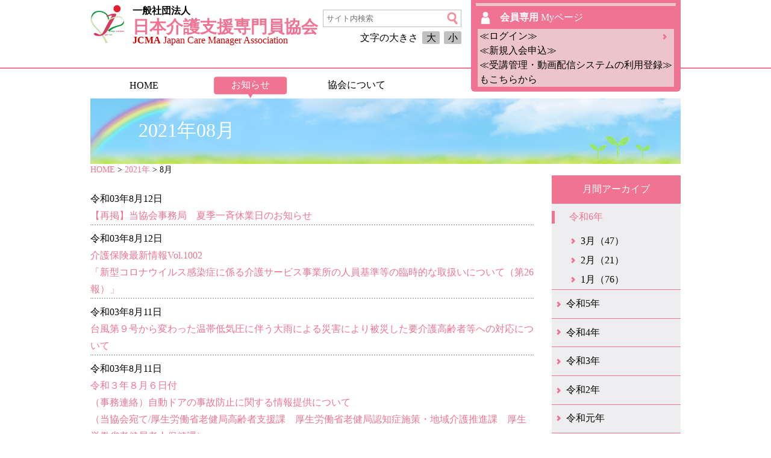

--- FILE ---
content_type: text/html; charset=UTF-8
request_url: https://www.jcma.or.jp/?m=202108&paged=3
body_size: 12455
content:
<!DOCTYPE html>
<!--[if IE 7]>
<html class="ie ie7" lang="ja">
<![endif]-->
<!--[if IE 8]>
<html class="ie ie8" lang="ja">
<![endif]-->
<!--[if !(IE 7) & !(IE 8)]><!-->
<html lang="ja">
<!--<![endif]-->
<head>
	<meta charset="UTF-8">
	<meta name="viewport" content="width=device-width">
	<meta http-equiv="X-UA-Compatible" content="IE=edge"/>
	<title>一般社団法人　日本介護支援専門員協会  &raquo; 2021 &raquo; 8月</title>
	<!--[if lt IE 9]>
	<script src="https://www.jcma.or.jp/wp-content/themes/jcma/js/html5.js"></script>
	<![endif]-->
	<link rel="stylesheet" type="text/css" media="screen" href="/wp-content/themes/jcma/style.css" />
	<link rel="stylesheet" type="text/css" media="screen" href="/wp-content/themes/jcma/phone.css" />
	<script src="/wp-includes/js/jquery/jquery.js"></script>
	<meta name='robots' content='max-image-preview:large' />
<script type="text/javascript">
/* <![CDATA[ */
window._wpemojiSettings = {"baseUrl":"https:\/\/s.w.org\/images\/core\/emoji\/14.0.0\/72x72\/","ext":".png","svgUrl":"https:\/\/s.w.org\/images\/core\/emoji\/14.0.0\/svg\/","svgExt":".svg","source":{"concatemoji":"https:\/\/www.jcma.or.jp\/wp-includes\/js\/wp-emoji-release.min.js?ver=6.4.2"}};
/*! This file is auto-generated */
!function(i,n){var o,s,e;function c(e){try{var t={supportTests:e,timestamp:(new Date).valueOf()};sessionStorage.setItem(o,JSON.stringify(t))}catch(e){}}function p(e,t,n){e.clearRect(0,0,e.canvas.width,e.canvas.height),e.fillText(t,0,0);var t=new Uint32Array(e.getImageData(0,0,e.canvas.width,e.canvas.height).data),r=(e.clearRect(0,0,e.canvas.width,e.canvas.height),e.fillText(n,0,0),new Uint32Array(e.getImageData(0,0,e.canvas.width,e.canvas.height).data));return t.every(function(e,t){return e===r[t]})}function u(e,t,n){switch(t){case"flag":return n(e,"\ud83c\udff3\ufe0f\u200d\u26a7\ufe0f","\ud83c\udff3\ufe0f\u200b\u26a7\ufe0f")?!1:!n(e,"\ud83c\uddfa\ud83c\uddf3","\ud83c\uddfa\u200b\ud83c\uddf3")&&!n(e,"\ud83c\udff4\udb40\udc67\udb40\udc62\udb40\udc65\udb40\udc6e\udb40\udc67\udb40\udc7f","\ud83c\udff4\u200b\udb40\udc67\u200b\udb40\udc62\u200b\udb40\udc65\u200b\udb40\udc6e\u200b\udb40\udc67\u200b\udb40\udc7f");case"emoji":return!n(e,"\ud83e\udef1\ud83c\udffb\u200d\ud83e\udef2\ud83c\udfff","\ud83e\udef1\ud83c\udffb\u200b\ud83e\udef2\ud83c\udfff")}return!1}function f(e,t,n){var r="undefined"!=typeof WorkerGlobalScope&&self instanceof WorkerGlobalScope?new OffscreenCanvas(300,150):i.createElement("canvas"),a=r.getContext("2d",{willReadFrequently:!0}),o=(a.textBaseline="top",a.font="600 32px Arial",{});return e.forEach(function(e){o[e]=t(a,e,n)}),o}function t(e){var t=i.createElement("script");t.src=e,t.defer=!0,i.head.appendChild(t)}"undefined"!=typeof Promise&&(o="wpEmojiSettingsSupports",s=["flag","emoji"],n.supports={everything:!0,everythingExceptFlag:!0},e=new Promise(function(e){i.addEventListener("DOMContentLoaded",e,{once:!0})}),new Promise(function(t){var n=function(){try{var e=JSON.parse(sessionStorage.getItem(o));if("object"==typeof e&&"number"==typeof e.timestamp&&(new Date).valueOf()<e.timestamp+604800&&"object"==typeof e.supportTests)return e.supportTests}catch(e){}return null}();if(!n){if("undefined"!=typeof Worker&&"undefined"!=typeof OffscreenCanvas&&"undefined"!=typeof URL&&URL.createObjectURL&&"undefined"!=typeof Blob)try{var e="postMessage("+f.toString()+"("+[JSON.stringify(s),u.toString(),p.toString()].join(",")+"));",r=new Blob([e],{type:"text/javascript"}),a=new Worker(URL.createObjectURL(r),{name:"wpTestEmojiSupports"});return void(a.onmessage=function(e){c(n=e.data),a.terminate(),t(n)})}catch(e){}c(n=f(s,u,p))}t(n)}).then(function(e){for(var t in e)n.supports[t]=e[t],n.supports.everything=n.supports.everything&&n.supports[t],"flag"!==t&&(n.supports.everythingExceptFlag=n.supports.everythingExceptFlag&&n.supports[t]);n.supports.everythingExceptFlag=n.supports.everythingExceptFlag&&!n.supports.flag,n.DOMReady=!1,n.readyCallback=function(){n.DOMReady=!0}}).then(function(){return e}).then(function(){var e;n.supports.everything||(n.readyCallback(),(e=n.source||{}).concatemoji?t(e.concatemoji):e.wpemoji&&e.twemoji&&(t(e.twemoji),t(e.wpemoji)))}))}((window,document),window._wpemojiSettings);
/* ]]> */
</script>
<style id='wp-emoji-styles-inline-css' type='text/css'>

	img.wp-smiley, img.emoji {
		display: inline !important;
		border: none !important;
		box-shadow: none !important;
		height: 1em !important;
		width: 1em !important;
		margin: 0 0.07em !important;
		vertical-align: -0.1em !important;
		background: none !important;
		padding: 0 !important;
	}
</style>
<link rel='stylesheet' id='wp-block-library-css' href='https://www.jcma.or.jp/wp-includes/css/dist/block-library/style.min.css?ver=6.4.2' type='text/css' media='all' />
<style id='classic-theme-styles-inline-css' type='text/css'>
/*! This file is auto-generated */
.wp-block-button__link{color:#fff;background-color:#32373c;border-radius:9999px;box-shadow:none;text-decoration:none;padding:calc(.667em + 2px) calc(1.333em + 2px);font-size:1.125em}.wp-block-file__button{background:#32373c;color:#fff;text-decoration:none}
</style>
<style id='global-styles-inline-css' type='text/css'>
body{--wp--preset--color--black: #000000;--wp--preset--color--cyan-bluish-gray: #abb8c3;--wp--preset--color--white: #ffffff;--wp--preset--color--pale-pink: #f78da7;--wp--preset--color--vivid-red: #cf2e2e;--wp--preset--color--luminous-vivid-orange: #ff6900;--wp--preset--color--luminous-vivid-amber: #fcb900;--wp--preset--color--light-green-cyan: #7bdcb5;--wp--preset--color--vivid-green-cyan: #00d084;--wp--preset--color--pale-cyan-blue: #8ed1fc;--wp--preset--color--vivid-cyan-blue: #0693e3;--wp--preset--color--vivid-purple: #9b51e0;--wp--preset--gradient--vivid-cyan-blue-to-vivid-purple: linear-gradient(135deg,rgba(6,147,227,1) 0%,rgb(155,81,224) 100%);--wp--preset--gradient--light-green-cyan-to-vivid-green-cyan: linear-gradient(135deg,rgb(122,220,180) 0%,rgb(0,208,130) 100%);--wp--preset--gradient--luminous-vivid-amber-to-luminous-vivid-orange: linear-gradient(135deg,rgba(252,185,0,1) 0%,rgba(255,105,0,1) 100%);--wp--preset--gradient--luminous-vivid-orange-to-vivid-red: linear-gradient(135deg,rgba(255,105,0,1) 0%,rgb(207,46,46) 100%);--wp--preset--gradient--very-light-gray-to-cyan-bluish-gray: linear-gradient(135deg,rgb(238,238,238) 0%,rgb(169,184,195) 100%);--wp--preset--gradient--cool-to-warm-spectrum: linear-gradient(135deg,rgb(74,234,220) 0%,rgb(151,120,209) 20%,rgb(207,42,186) 40%,rgb(238,44,130) 60%,rgb(251,105,98) 80%,rgb(254,248,76) 100%);--wp--preset--gradient--blush-light-purple: linear-gradient(135deg,rgb(255,206,236) 0%,rgb(152,150,240) 100%);--wp--preset--gradient--blush-bordeaux: linear-gradient(135deg,rgb(254,205,165) 0%,rgb(254,45,45) 50%,rgb(107,0,62) 100%);--wp--preset--gradient--luminous-dusk: linear-gradient(135deg,rgb(255,203,112) 0%,rgb(199,81,192) 50%,rgb(65,88,208) 100%);--wp--preset--gradient--pale-ocean: linear-gradient(135deg,rgb(255,245,203) 0%,rgb(182,227,212) 50%,rgb(51,167,181) 100%);--wp--preset--gradient--electric-grass: linear-gradient(135deg,rgb(202,248,128) 0%,rgb(113,206,126) 100%);--wp--preset--gradient--midnight: linear-gradient(135deg,rgb(2,3,129) 0%,rgb(40,116,252) 100%);--wp--preset--font-size--small: 13px;--wp--preset--font-size--medium: 20px;--wp--preset--font-size--large: 36px;--wp--preset--font-size--x-large: 42px;--wp--preset--spacing--20: 0.44rem;--wp--preset--spacing--30: 0.67rem;--wp--preset--spacing--40: 1rem;--wp--preset--spacing--50: 1.5rem;--wp--preset--spacing--60: 2.25rem;--wp--preset--spacing--70: 3.38rem;--wp--preset--spacing--80: 5.06rem;--wp--preset--shadow--natural: 6px 6px 9px rgba(0, 0, 0, 0.2);--wp--preset--shadow--deep: 12px 12px 50px rgba(0, 0, 0, 0.4);--wp--preset--shadow--sharp: 6px 6px 0px rgba(0, 0, 0, 0.2);--wp--preset--shadow--outlined: 6px 6px 0px -3px rgba(255, 255, 255, 1), 6px 6px rgba(0, 0, 0, 1);--wp--preset--shadow--crisp: 6px 6px 0px rgba(0, 0, 0, 1);}:where(.is-layout-flex){gap: 0.5em;}:where(.is-layout-grid){gap: 0.5em;}body .is-layout-flow > .alignleft{float: left;margin-inline-start: 0;margin-inline-end: 2em;}body .is-layout-flow > .alignright{float: right;margin-inline-start: 2em;margin-inline-end: 0;}body .is-layout-flow > .aligncenter{margin-left: auto !important;margin-right: auto !important;}body .is-layout-constrained > .alignleft{float: left;margin-inline-start: 0;margin-inline-end: 2em;}body .is-layout-constrained > .alignright{float: right;margin-inline-start: 2em;margin-inline-end: 0;}body .is-layout-constrained > .aligncenter{margin-left: auto !important;margin-right: auto !important;}body .is-layout-constrained > :where(:not(.alignleft):not(.alignright):not(.alignfull)){max-width: var(--wp--style--global--content-size);margin-left: auto !important;margin-right: auto !important;}body .is-layout-constrained > .alignwide{max-width: var(--wp--style--global--wide-size);}body .is-layout-flex{display: flex;}body .is-layout-flex{flex-wrap: wrap;align-items: center;}body .is-layout-flex > *{margin: 0;}body .is-layout-grid{display: grid;}body .is-layout-grid > *{margin: 0;}:where(.wp-block-columns.is-layout-flex){gap: 2em;}:where(.wp-block-columns.is-layout-grid){gap: 2em;}:where(.wp-block-post-template.is-layout-flex){gap: 1.25em;}:where(.wp-block-post-template.is-layout-grid){gap: 1.25em;}.has-black-color{color: var(--wp--preset--color--black) !important;}.has-cyan-bluish-gray-color{color: var(--wp--preset--color--cyan-bluish-gray) !important;}.has-white-color{color: var(--wp--preset--color--white) !important;}.has-pale-pink-color{color: var(--wp--preset--color--pale-pink) !important;}.has-vivid-red-color{color: var(--wp--preset--color--vivid-red) !important;}.has-luminous-vivid-orange-color{color: var(--wp--preset--color--luminous-vivid-orange) !important;}.has-luminous-vivid-amber-color{color: var(--wp--preset--color--luminous-vivid-amber) !important;}.has-light-green-cyan-color{color: var(--wp--preset--color--light-green-cyan) !important;}.has-vivid-green-cyan-color{color: var(--wp--preset--color--vivid-green-cyan) !important;}.has-pale-cyan-blue-color{color: var(--wp--preset--color--pale-cyan-blue) !important;}.has-vivid-cyan-blue-color{color: var(--wp--preset--color--vivid-cyan-blue) !important;}.has-vivid-purple-color{color: var(--wp--preset--color--vivid-purple) !important;}.has-black-background-color{background-color: var(--wp--preset--color--black) !important;}.has-cyan-bluish-gray-background-color{background-color: var(--wp--preset--color--cyan-bluish-gray) !important;}.has-white-background-color{background-color: var(--wp--preset--color--white) !important;}.has-pale-pink-background-color{background-color: var(--wp--preset--color--pale-pink) !important;}.has-vivid-red-background-color{background-color: var(--wp--preset--color--vivid-red) !important;}.has-luminous-vivid-orange-background-color{background-color: var(--wp--preset--color--luminous-vivid-orange) !important;}.has-luminous-vivid-amber-background-color{background-color: var(--wp--preset--color--luminous-vivid-amber) !important;}.has-light-green-cyan-background-color{background-color: var(--wp--preset--color--light-green-cyan) !important;}.has-vivid-green-cyan-background-color{background-color: var(--wp--preset--color--vivid-green-cyan) !important;}.has-pale-cyan-blue-background-color{background-color: var(--wp--preset--color--pale-cyan-blue) !important;}.has-vivid-cyan-blue-background-color{background-color: var(--wp--preset--color--vivid-cyan-blue) !important;}.has-vivid-purple-background-color{background-color: var(--wp--preset--color--vivid-purple) !important;}.has-black-border-color{border-color: var(--wp--preset--color--black) !important;}.has-cyan-bluish-gray-border-color{border-color: var(--wp--preset--color--cyan-bluish-gray) !important;}.has-white-border-color{border-color: var(--wp--preset--color--white) !important;}.has-pale-pink-border-color{border-color: var(--wp--preset--color--pale-pink) !important;}.has-vivid-red-border-color{border-color: var(--wp--preset--color--vivid-red) !important;}.has-luminous-vivid-orange-border-color{border-color: var(--wp--preset--color--luminous-vivid-orange) !important;}.has-luminous-vivid-amber-border-color{border-color: var(--wp--preset--color--luminous-vivid-amber) !important;}.has-light-green-cyan-border-color{border-color: var(--wp--preset--color--light-green-cyan) !important;}.has-vivid-green-cyan-border-color{border-color: var(--wp--preset--color--vivid-green-cyan) !important;}.has-pale-cyan-blue-border-color{border-color: var(--wp--preset--color--pale-cyan-blue) !important;}.has-vivid-cyan-blue-border-color{border-color: var(--wp--preset--color--vivid-cyan-blue) !important;}.has-vivid-purple-border-color{border-color: var(--wp--preset--color--vivid-purple) !important;}.has-vivid-cyan-blue-to-vivid-purple-gradient-background{background: var(--wp--preset--gradient--vivid-cyan-blue-to-vivid-purple) !important;}.has-light-green-cyan-to-vivid-green-cyan-gradient-background{background: var(--wp--preset--gradient--light-green-cyan-to-vivid-green-cyan) !important;}.has-luminous-vivid-amber-to-luminous-vivid-orange-gradient-background{background: var(--wp--preset--gradient--luminous-vivid-amber-to-luminous-vivid-orange) !important;}.has-luminous-vivid-orange-to-vivid-red-gradient-background{background: var(--wp--preset--gradient--luminous-vivid-orange-to-vivid-red) !important;}.has-very-light-gray-to-cyan-bluish-gray-gradient-background{background: var(--wp--preset--gradient--very-light-gray-to-cyan-bluish-gray) !important;}.has-cool-to-warm-spectrum-gradient-background{background: var(--wp--preset--gradient--cool-to-warm-spectrum) !important;}.has-blush-light-purple-gradient-background{background: var(--wp--preset--gradient--blush-light-purple) !important;}.has-blush-bordeaux-gradient-background{background: var(--wp--preset--gradient--blush-bordeaux) !important;}.has-luminous-dusk-gradient-background{background: var(--wp--preset--gradient--luminous-dusk) !important;}.has-pale-ocean-gradient-background{background: var(--wp--preset--gradient--pale-ocean) !important;}.has-electric-grass-gradient-background{background: var(--wp--preset--gradient--electric-grass) !important;}.has-midnight-gradient-background{background: var(--wp--preset--gradient--midnight) !important;}.has-small-font-size{font-size: var(--wp--preset--font-size--small) !important;}.has-medium-font-size{font-size: var(--wp--preset--font-size--medium) !important;}.has-large-font-size{font-size: var(--wp--preset--font-size--large) !important;}.has-x-large-font-size{font-size: var(--wp--preset--font-size--x-large) !important;}
.wp-block-navigation a:where(:not(.wp-element-button)){color: inherit;}
:where(.wp-block-post-template.is-layout-flex){gap: 1.25em;}:where(.wp-block-post-template.is-layout-grid){gap: 1.25em;}
:where(.wp-block-columns.is-layout-flex){gap: 2em;}:where(.wp-block-columns.is-layout-grid){gap: 2em;}
.wp-block-pullquote{font-size: 1.5em;line-height: 1.6;}
</style>
<link rel='stylesheet' id='contact-form-7-css' href='https://www.jcma.or.jp/wp-content/plugins/contact-form-7/includes/css/styles.css?ver=5.8.6' type='text/css' media='all' />
<link rel='stylesheet' id='contact-form-7-confirm-css' href='https://www.jcma.or.jp/wp-content/plugins/contact-form-7-add-confirm/includes/css/styles.css?ver=5.1' type='text/css' media='all' />
<link rel='stylesheet' id='wp-pagenavi-css' href='https://www.jcma.or.jp/wp-content/plugins/wp-pagenavi/pagenavi-css.css?ver=2.70' type='text/css' media='all' />
<link rel='stylesheet' id='usces_default_css-css' href='https://www.jcma.or.jp/wp-content/plugins/usc-e-shop-for-jcma/css/usces_default.css?ver=1.9.13.1809031' type='text/css' media='all' />
<link rel='stylesheet' id='usces_cart_css-css' href='https://www.jcma.or.jp/wp-content/plugins/usc-e-shop-for-jcma/css/usces_cart.css?ver=1.9.13.1809031' type='text/css' media='all' />
<link rel='stylesheet' id='wp-members-css' href='https://www.jcma.or.jp/wp-content/plugins/wpmem-for-jcma/css/generic-no-float.css?ver=3.1.9.3' type='text/css' media='all' />
<script type="text/javascript" src="https://www.jcma.or.jp/wp-includes/js/jquery/jquery.min.js?ver=3.7.1" id="jquery-core-js"></script>
<script type="text/javascript" src="https://www.jcma.or.jp/wp-includes/js/jquery/jquery-migrate.min.js?ver=3.4.1" id="jquery-migrate-js"></script>
<link rel="https://api.w.org/" href="https://www.jcma.or.jp/index.php?rest_route=/" /><link rel="EditURI" type="application/rsd+xml" title="RSD" href="https://www.jcma.or.jp/xmlrpc.php?rsd" />
<meta name="generator" content="WordPress 6.4.2" />
    <!-- Global site tag (gtag.js) - Google Analytics -->
    <!--<script async src="https://www.googletagmanager.com/gtag/js?id=G-JETK18Y90K"></script>
    <script>
      window.dataLayer = window.dataLayer || [];
      function gtag(){dataLayer.push(arguments);}
      gtag('js', new Date());
      gtag('config', 'G-JETK18Y90K');
    </script>-->
</head>
<body class="archive date paged paged-3 date-paged-3 font_small">
<header>

<div class="header_box">
	<a class="header_title" href="https://www.jcma.or.jp/">
		<div class="title1">一般社団法人</div>
		<div class="title2">日本介護支援専門員協会</div>
		<div class="title3"><b>JCMA</b> Japan Care Manager Association</div>
	</a>

	<form method="get" class="searchform" action="https://www.jcma.or.jp/">
		<div class="search_box">
			<input type="search" placeholder="サイト内検索" name="s" class="searchfield" value="" />
			<input type="image" src="/wp-content/themes/jcma/image/top/header/icon_megane_p.png" alt="検索" title="検索" class="searchsubmit">
			<div class="sp_header">検索</div>
		</div>
		<div id="fontSize">
			<span>文字の大きさ</span>
			<a class="large">大</a>
			<a class="small">小</a>
		</div>
	</form>
	<script type="text/javascript">
	jQuery(function(){
		jQuery("#fontSize a").click(function(){
			jQuery("#fontSize a").removeClass("current");
			var fontCss = jQuery(this).attr("class");
			jQuery(this).addClass("current");
			if(fontCss == "large"){
				jQuery("body").css("fontSize","120%"); 
			} else {
				jQuery("body").css("fontSize","100%");
			}
	 	});
	});
	</script>

	<div class="my_web long_in">
		<a class="myweb" href="https://www.jcma.or.jp/?page_id=1269" title="Myページ">
			<hr>
			<div class="my_web_enter">
				<b>会員専用</b>
				Myページ
			</div>
		</a>


		<div class="my_web_login">
			<a href="https://www.jcma.or.jp/?page_id=27">
				<span class="wide">
					≪ログイン≫</br>
					≪新規入会申込≫<br>
					≪受講管理・動画配信システムの利用登録≫<br>
					もこちらから
				</span><span class="narrow">ログイン/新規登録</span>
			</a>
		</div>
	</div><!-- .my_web -->
</div><!-- .header_box -->


<form method="get" class="searchform s_menu" action="https://www.jcma.or.jp/">
	<div class="search_box">
		<input type="search" placeholder="サイト内検索" name="s" class="searchfield" value="" />
		<input type="image" src="/wp-content/themes/jcma/image/top/header/icon_megane_p.png" alt="検索" title="検索" class="searchsubmit">
		<a class="s_search">検索</div>
	</div>
</form>

<div class="my_web s_menu">
	<a class="myweb" href="https://www.jcma.or.jp/?page_id=1269" title="Myページ"><div class="my_web_enter">Myページ</div></a>
	<div class="my_web_login">
		<a href="https://www.jcma.or.jp/?page_id=27">ログイン/新規登録</a>
	</div>
</div><!-- .my_web -->
<div class="sp_menu_button">
	<input id="nav-input" type="checkbox" class="nav-unshown">
	<label id="nav-open" for="nav-input"></label>
	<div class="sp_header" style="line-height: 3.3vw;">メニュー</div>
	<div class="header_menu" id="nav-content">
		<div class="header_menu_box menu__single" id="contentNavi">
			<a href="https://www.jcma.or.jp/" class="menu_banner">HOME</a>
			<a href="https://www.jcma.or.jp/?cat=6" class="menu_banner sel">お知らせ</a>
			<ul class="menu_second">
				<li><a href="https://www.jcma.or.jp/?cat=10">一般向け情報</a></li>
			</ul>
            <a href="https://www.jcma.or.jp/?cat=14" class="menu_banner">協会について</a>
			<a href="https://www.jcma.or.jp/" class="menu_banner" style="opacity: 0;">国民の皆様へ</a>
			<span></span>
		</div>
	</div>
</div>

</header>


<div class="page_title"><span>2021年08月</span></div>
<a class="cart_button" href="https://www.jcma.or.jp/?page_id=177" style="display:none">かごの中を見る</a>
<div class="breadcrumb"><!-- Breadcrumb NavXT 7.2.0 -->
<span property="itemListElement" typeof="ListItem"><a property="item" typeof="WebPage" title="Go to 一般社団法人　日本介護支援専門員協会." href="https://www.jcma.or.jp" class="home"><span property="name">HOME</span></a><meta property="position" content="1"></span> &gt; <span property="itemListElement" typeof="ListItem"><a property="item" typeof="WebPage" title="Go to the 2021年 archives." href="https://www.jcma.or.jp/?m=2021" class="archive date-year"><span property="name">2021年</span></a><meta property="position" content="2"></span> &gt; 8月</div>


<div class="main">
<div class="left_contents">
	<div class="cat_box">


		<div class="myweb_list">
			<div class="list_date">令和03年8月12日</div>
			<div class="list_name"><a class="post_list" href="https://www.jcma.or.jp/?p=481428" title="【再掲】当協会事務局　夏季一斉休業日のお知らせ">【再掲】当協会事務局　夏季一斉休業日のお知らせ</a></div>
		</div>


		<div class="myweb_list">
			<div class="list_date">令和03年8月12日</div>
			<div class="list_name"><a class="post_list" href="https://www.jcma.or.jp/?p=481418" title="介護保険最新情報Vol.1002「新型コロナウイルス感染症に係る介護サービス事業所の人員基準等の臨時的な取扱いについて（第26 報）」">介護保険最新情報Vol.1002</br>「新型コロナウイルス感染症に係る介護サービス事業所の人員基準等の臨時的な取扱いについて（第26 報）」</a></div>
		</div>


		<div class="myweb_list">
			<div class="list_date">令和03年8月11日</div>
			<div class="list_name"><a class="post_list" href="https://www.jcma.or.jp/?p=481346" title="台風第９号から変わった温帯低気圧に伴う大雨による災害により被災した要介護高齢者等への対応について">台風第９号から変わった温帯低気圧に伴う大雨による災害により被災した要介護高齢者等への対応について</a></div>
		</div>


		<div class="myweb_list">
			<div class="list_date">令和03年8月11日</div>
			<div class="list_name"><a class="post_list" href="https://www.jcma.or.jp/?p=481423" title="令和３年８月６日付（事務連絡）自動ドアの事故防止に関する情報提供について（当協会宛て/厚生労働省老健局高齢者支援課　厚生労働省老健局認知症施策・地域介護推進課　厚生労働省老健局老人保健課）">令和３年８月６日付</br>（事務連絡）自動ドアの事故防止に関する情報提供について</br>（当協会宛て/厚生労働省老健局高齢者支援課　厚生労働省老健局認知症施策・地域介護推進課　厚生労働省老健局老人保健課）</a></div>
		</div>


		<div class="myweb_list">
			<div class="list_date">令和03年8月4日</div>
			<div class="list_name"><a class="post_list" href="https://www.jcma.or.jp/?p=480931" title="当協会「メールマガジンNo.837」で１．「第15回日本介護支援専門員協会全国大会in山口」開催方法の変更のお知らせを配信しました。">当協会「メールマガジンNo.837」で<br>１．「第15回日本介護支援専門員協会全国大会in山口」開催方法の変更のお知らせ<br>を配信しました。</a></div>
		</div>


		<div class="myweb_list">
			<div class="list_date">令和03年8月4日</div>
			<div class="list_name"><a class="post_list" href="https://www.jcma.or.jp/?p=480906" title="「第15回日本介護支援専門員協会全国大会in山口」開催方法の変更のお知らせ">「第15回日本介護支援専門員協会全国大会in山口」開催方法の変更のお知らせ</a></div>
		</div>


		<div class="myweb_list">
			<div class="list_date">令和03年8月2日</div>
			<div class="list_name"><a class="post_list" href="https://www.jcma.or.jp/?p=480814" title="介護保険最新情報Vol.1001介護分野に係る事業分野別指針の一部を改正する件について（通知）">介護保険最新情報Vol.1001</br>介護分野に係る事業分野別指針の一部を改正する件について（通知）</a></div>
		</div>

<div class='wp-pagenavi' role='navigation'>
<span class='pages'>3 / 3</span><a class="previouspostslink" rel="prev" aria-label="前のページ" href="https://www.jcma.or.jp/?m=202108&#038;paged=2">&laquo;</a><a class="page smaller" title="ページ 1" href="https://www.jcma.or.jp/?m=202108">1</a><a class="page smaller" title="ページ 2" href="https://www.jcma.or.jp/?m=202108&#038;paged=2">2</a><span aria-current='page' class='current'>3</span>
</div>
	</div><!-- .myweb_box -->

</div><!-- .left_contents -->
<div class="right_contents">


<div class="side_archive">
	<div class="side_archive_title">月間アーカイブ</div>

<style type="text/css">#side_archive202403:checked ~ #side_archive_li202403 li,#side_archive202402:checked ~ #side_archive_li202402 li,#side_archive202401:checked ~ #side_archive_li202401 li,#side_archive202312:checked ~ #side_archive_li202312 li,#side_archive202311:checked ~ #side_archive_li202311 li,#side_archive202310:checked ~ #side_archive_li202310 li,#side_archive202309:checked ~ #side_archive_li202309 li,#side_archive202308:checked ~ #side_archive_li202308 li,#side_archive202307:checked ~ #side_archive_li202307 li,#side_archive202306:checked ~ #side_archive_li202306 li,#side_archive202305:checked ~ #side_archive_li202305 li,#side_archive202304:checked ~ #side_archive_li202304 li,#side_archive202303:checked ~ #side_archive_li202303 li,#side_archive202302:checked ~ #side_archive_li202302 li,#side_archive202301:checked ~ #side_archive_li202301 li,#side_archive202212:checked ~ #side_archive_li202212 li,#side_archive202211:checked ~ #side_archive_li202211 li,#side_archive202210:checked ~ #side_archive_li202210 li,#side_archive202209:checked ~ #side_archive_li202209 li,#side_archive202208:checked ~ #side_archive_li202208 li,#side_archive202207:checked ~ #side_archive_li202207 li,#side_archive202206:checked ~ #side_archive_li202206 li,#side_archive202205:checked ~ #side_archive_li202205 li,#side_archive202204:checked ~ #side_archive_li202204 li,#side_archive202203:checked ~ #side_archive_li202203 li,#side_archive202202:checked ~ #side_archive_li202202 li,#side_archive202201:checked ~ #side_archive_li202201 li,#side_archive202112:checked ~ #side_archive_li202112 li,#side_archive202111:checked ~ #side_archive_li202111 li,#side_archive202110:checked ~ #side_archive_li202110 li,#side_archive202109:checked ~ #side_archive_li202109 li,#side_archive202108:checked ~ #side_archive_li202108 li,#side_archive202107:checked ~ #side_archive_li202107 li,#side_archive202106:checked ~ #side_archive_li202106 li,#side_archive202105:checked ~ #side_archive_li202105 li,#side_archive202104:checked ~ #side_archive_li202104 li,#side_archive202103:checked ~ #side_archive_li202103 li,#side_archive202102:checked ~ #side_archive_li202102 li,#side_archive202101:checked ~ #side_archive_li202101 li,#side_archive202012:checked ~ #side_archive_li202012 li,#side_archive202011:checked ~ #side_archive_li202011 li,#side_archive202010:checked ~ #side_archive_li202010 li,#side_archive202009:checked ~ #side_archive_li202009 li,#side_archive202008:checked ~ #side_archive_li202008 li,#side_archive202007:checked ~ #side_archive_li202007 li,#side_archive202006:checked ~ #side_archive_li202006 li,#side_archive202005:checked ~ #side_archive_li202005 li,#side_archive202004:checked ~ #side_archive_li202004 li,#side_archive202003:checked ~ #side_archive_li202003 li,#side_archive202002:checked ~ #side_archive_li202002 li,#side_archive202001:checked ~ #side_archive_li202001 li,#side_archive201912:checked ~ #side_archive_li201912 li,#side_archive201911:checked ~ #side_archive_li201911 li,#side_archive201910:checked ~ #side_archive_li201910 li,#side_archive201909:checked ~ #side_archive_li201909 li,#side_archive201908:checked ~ #side_archive_li201908 li,#side_archive201907:checked ~ #side_archive_li201907 li,#side_archive201906:checked ~ #side_archive_li201906 li,#side_archive201905:checked ~ #side_archive_li201905 li,#side_archive201904:checked ~ #side_archive_li201904 li,#side_archive201903:checked ~ #side_archive_li201903 li,#side_archive201902:checked ~ #side_archive_li201902 li,#side_archive201901:checked ~ #side_archive_li201901 li,#side_archive201812:checked ~ #side_archive_li201812 li,#side_archive201811:checked ~ #side_archive_li201811 li,#side_archive201810:checked ~ #side_archive_li201810 li,#side_archive201809:checked ~ #side_archive_li201809 li,#side_archive201808:checked ~ #side_archive_li201808 li,#side_archive201807:checked ~ #side_archive_li201807 li,#side_archive201806:checked ~ #side_archive_li201806 li,#side_archive201805:checked ~ #side_archive_li201805 li,#side_archive201804:checked ~ #side_archive_li201804 li,#side_archive201803:checked ~ #side_archive_li201803 li,#side_archive201802:checked ~ #side_archive_li201802 li,#side_archive201801:checked ~ #side_archive_li201801 li,#side_archive201712:checked ~ #side_archive_li201712 li,#side_archive201711:checked ~ #side_archive_li201711 li,#side_archive201710:checked ~ #side_archive_li201710 li,#side_archive201709:checked ~ #side_archive_li201709 li,#side_archive201708:checked ~ #side_archive_li201708 li,#side_archive201707:checked ~ #side_archive_li201707 li,#side_archive201706:checked ~ #side_archive_li201706 li,#side_archive201705:checked ~ #side_archive_li201705 li,#side_archive201704:checked ~ #side_archive_li201704 li,#side_archive201703:checked ~ #side_archive_li201703 li,#side_archive201702:checked ~ #side_archive_li201702 li,#side_archive201701:checked ~ #side_archive_li201701 li,#side_archive201612:checked ~ #side_archive_li201612 li,#side_archive201611:checked ~ #side_archive_li201611 li,#side_archive201610:checked ~ #side_archive_li201610 li,#side_archive201609:checked ~ #side_archive_li201609 li,#side_archive201608:checked ~ #side_archive_li201608 li,#side_archive201607:checked ~ #side_archive_li201607 li,#side_archive201606:checked ~ #side_archive_li201606 li,#side_archive201605:checked ~ #side_archive_li201605 li,#side_archive201604:checked ~ #side_archive_li201604 li,#side_archive201603:checked ~ #side_archive_li201603 li,#side_archive201602:checked ~ #side_archive_li201602 li,#side_archive201601:checked ~ #side_archive_li201601 li,#side_archive201512:checked ~ #side_archive_li201512 li,#side_archive201511:checked ~ #side_archive_li201511 li,#side_archive201510:checked ~ #side_archive_li201510 li,#side_archive201509:checked ~ #side_archive_li201509 li,#side_archive201508:checked ~ #side_archive_li201508 li,#side_archive201507:checked ~ #side_archive_li201507 li,#side_archive201506:checked ~ #side_archive_li201506 li,#side_archive201505:checked ~ #side_archive_li201505 li,#side_archive201504:checked ~ #side_archive_li201504 li,#side_archive201503:checked ~ #side_archive_li201503 li,#side_archive201502:checked ~ #side_archive_li201502 li,#side_archive201501:checked ~ #side_archive_li201501 li,#side_archive201412:checked ~ #side_archive_li201412 li,#side_archive201411:checked ~ #side_archive_li201411 li,#side_archive201410:checked ~ #side_archive_li201410 li,#side_archive201409:checked ~ #side_archive_li201409 li,#side_archive201408:checked ~ #side_archive_li201408 li,#side_archive201407:checked ~ #side_archive_li201407 li,#side_archive201406:checked ~ #side_archive_li201406 li,#side_archive201405:checked ~ #side_archive_li201405 li,#side_archive201404:checked ~ #side_archive_li201404 li,#side_archive201403:checked ~ #side_archive_li201403 li,#side_archive201402:checked ~ #side_archive_li201402 li,#side_archive201401:checked ~ #side_archive_li201401 li,#side_archive201312:checked ~ #side_archive_li201312 li,#side_archive201311:checked ~ #side_archive_li201311 li,#side_archive201310:checked ~ #side_archive_li201310 li,#side_archive201309:checked ~ #side_archive_li201309 li,#side_archive201308:checked ~ #side_archive_li201308 li,#side_archive201307:checked ~ #side_archive_li201307 li,#side_archive201306:checked ~ #side_archive_li201306 li,#side_archive201305:checked ~ #side_archive_li201305 li,#side_archive201304:checked ~ #side_archive_li201304 li,#side_archive201303:checked ~ #side_archive_li201303 li,#side_archive201302:checked ~ #side_archive_li201302 li,#side_archive201301:checked ~ #side_archive_li201301 li,#side_archive201212:checked ~ #side_archive_li201212 li,#side_archive201211:checked ~ #side_archive_li201211 li,#side_archive201210:checked ~ #side_archive_li201210 li,#side_archive201209:checked ~ #side_archive_li201209 li,#side_archive201208:checked ~ #side_archive_li201208 li,#side_archive201207:checked ~ #side_archive_li201207 li,#side_archive201206:checked ~ #side_archive_li201206 li,#side_archive201205:checked ~ #side_archive_li201205 li,#side_archive201204:checked ~ #side_archive_li201204 li,#side_archive201203:checked ~ #side_archive_li201203 li,#side_archive201202:checked ~ #side_archive_li201202 li,#side_archive201201:checked ~ #side_archive_li201201 li,#side_archive201112:checked ~ #side_archive_li201112 li,#side_archive201111:checked ~ #side_archive_li201111 li,#side_archive201110:checked ~ #side_archive_li201110 li,#side_archive201109:checked ~ #side_archive_li201109 li,#side_archive201108:checked ~ #side_archive_li201108 li,#side_archive201107:checked ~ #side_archive_li201107 li,#side_archive201106:checked ~ #side_archive_li201106 li,#side_archive201105:checked ~ #side_archive_li201105 li,#side_archive201104:checked ~ #side_archive_li201104 li,#side_archive201103:checked ~ #side_archive_li201103 li,#side_archive201102:checked ~ #side_archive_li201102 li,#side_archive201101:checked ~ #side_archive_li201101 li,#side_archive201012:checked ~ #side_archive_li201012 li,#side_archive201011:checked ~ #side_archive_li201011 li,#side_archive201010:checked ~ #side_archive_li201010 li,#side_archive201009:checked ~ #side_archive_li201009 li,#side_archive201008:checked ~ #side_archive_li201008 li,#side_archive201007:checked ~ #side_archive_li201007 li,#side_archive201006:checked ~ #side_archive_li201006 li,#side_archive201005:checked ~ #side_archive_li201005 li,#side_archive201004:checked ~ #side_archive_li201004 li,#side_archive201003:checked ~ #side_archive_li201003 li,#side_archive201002:checked ~ #side_archive_li201002 li,#side_archive201001:checked ~ #side_archive_li201001 li,#side_archive200912:checked ~ #side_archive_li200912 li,#side_archive200911:checked ~ #side_archive_li200911 li,#side_archive200910:checked ~ #side_archive_li200910 li,#side_archive200909:checked ~ #side_archive_li200909 li,#side_archive200908:checked ~ #side_archive_li200908 li,#side_archive200907:checked ~ #side_archive_li200907 li,#side_archive200906:checked ~ #side_archive_li200906 li,#side_archive200905:checked ~ #side_archive_li200905 li,#side_archive200904:checked ~ #side_archive_li200904 li,#side_archive200903:checked ~ #side_archive_li200903 li,#side_archive200902:checked ~ #side_archive_li200902 li,#side_archive200901:checked ~ #side_archive_li200901 li,#side_archive200812:checked ~ #side_archive_li200812 li,#side_archive200811:checked ~ #side_archive_li200811 li,#side_archive200810:checked ~ #side_archive_li200810 li,#side_archive200809:checked ~ #side_archive_li200809 li,#side_archive200808:checked ~ #side_archive_li200808 li,#side_archive200807:checked ~ #side_archive_li200807 li,#side_archive200806:checked ~ #side_archive_li200806 li,#side_archive200805:checked ~ #side_archive_li200805 li,#side_archive200804:checked ~ #side_archive_li200804 li,#side_archive200803:checked ~ #side_archive_li200803 li,#side_archive200802:checked ~ #side_archive_li200802 li,#side_archive200801:checked ~ #side_archive_li200801 li,#side_archive200712:checked ~ #side_archive_li200712 li,#side_archive200711:checked ~ #side_archive_li200711 li,#side_archive200710:checked ~ #side_archive_li200710 li,#side_archive200709:checked ~ #side_archive_li200709 li,#side_archive200708:checked ~ #side_archive_li200708 li,#side_archive200707:checked ~ #side_archive_li200707 li,#side_archive200706:checked ~ #side_archive_li200706 li,#side_archive200705:checked ~ #side_archive_li200705 li,#side_archive200704:checked ~ #side_archive_li200704 li,#side_archive200703:checked ~ #side_archive_li200703 li,#side_archive200702:checked ~ #side_archive_li200702 li,#side_archive200701:checked ~ #side_archive_li200701 li,#side_archive200612:checked ~ #side_archive_li200612 li,#side_archive200611:checked ~ #side_archive_li200611 li,#side_archive200610:checked ~ #side_archive_li200610 li,#side_archive200609:checked ~ #side_archive_li200609 li,#side_archive200608:checked ~ #side_archive_li200608 li,#side_archive200607:checked ~ #side_archive_li200607 li,#side_archive200606:checked ~ #side_archive_li200606 li,#side_archive200605:checked ~ #side_archive_li200605 li,#side_archive200604:checked ~ #side_archive_li200604 li,#side_archive200603:checked ~ #side_archive_li200603 li,#side_archive200602:checked ~ #side_archive_li200602 li,#side_archive200601:checked ~ #side_archive_li200601 li,#side_archive200512:checked ~ #side_archive_li200512 li,#side_archive200511:checked ~ #side_archive_li200511 li,#side_archive200510:checked ~ #side_archive_li200510 li,#side_archive200509:checked ~ #side_archive_li200509 li,#side_archive200508:checked ~ #side_archive_li200508 li,#side_archive200507:checked ~ #side_archive_li200507 li,#side_archive200506:checked ~ #side_archive_li200506 li,#side_archive200504:checked ~ #side_archive_li200504 li,#side_archive200503:checked ~ #side_archive_li200503 li,#side_archive200502:checked ~ #side_archive_li200502 li,#side_archive200501:checked ~ #side_archive_li200501 li {max-height: 46px; opacity: 1;}</style><input type="radio" id="side_archive202403" checked="checked" name="side_archive_radio"/><label for="side_archive202403">令和6年</label><ul id="side_archive_li202403"><li><a href="https://www.jcma.or.jp/?m=202403">3月（47）</a></li><li><a href="https://www.jcma.or.jp/?m=202402">2月（21）</a></li><li><a href="https://www.jcma.or.jp/?m=202401">1月（76）</a></li>	</ul><input type="radio" id="side_archive202312" name="side_archive_radio"/><label for="side_archive202312">令和5年</label><ul id="side_archive_li202312"><li><a href="https://www.jcma.or.jp/?m=202312">12月（38）</a></li><li><a href="https://www.jcma.or.jp/?m=202311">11月（31）</a></li><li><a href="https://www.jcma.or.jp/?m=202310">10月（29）</a></li><li><a href="https://www.jcma.or.jp/?m=202309">9月（29）</a></li><li><a href="https://www.jcma.or.jp/?m=202308">8月（28）</a></li><li><a href="https://www.jcma.or.jp/?m=202307">7月（34）</a></li><li><a href="https://www.jcma.or.jp/?m=202306">6月（21）</a></li><li><a href="https://www.jcma.or.jp/?m=202305">5月（37）</a></li><li><a href="https://www.jcma.or.jp/?m=202304">4月（30）</a></li><li><a href="https://www.jcma.or.jp/?m=202303">3月（42）</a></li><li><a href="https://www.jcma.or.jp/?m=202302">2月（20）</a></li><li><a href="https://www.jcma.or.jp/?m=202301">1月（25）</a></li>	</ul><input type="radio" id="side_archive202212" name="side_archive_radio"/><label for="side_archive202212">令和4年</label><ul id="side_archive_li202212"><li><a href="https://www.jcma.or.jp/?m=202212">12月（43）</a></li><li><a href="https://www.jcma.or.jp/?m=202211">11月（21）</a></li><li><a href="https://www.jcma.or.jp/?m=202210">10月（35）</a></li><li><a href="https://www.jcma.or.jp/?m=202209">9月（34）</a></li><li><a href="https://www.jcma.or.jp/?m=202208">8月（36）</a></li><li><a href="https://www.jcma.or.jp/?m=202207">7月（25）</a></li><li><a href="https://www.jcma.or.jp/?m=202206">6月（32）</a></li><li><a href="https://www.jcma.or.jp/?m=202205">5月（17）</a></li><li><a href="https://www.jcma.or.jp/?m=202204">4月（48）</a></li><li><a href="https://www.jcma.or.jp/?m=202203">3月（42）</a></li><li><a href="https://www.jcma.or.jp/?m=202202">2月（23）</a></li><li><a href="https://www.jcma.or.jp/?m=202201">1月（31）</a></li>	</ul><input type="radio" id="side_archive202112" name="side_archive_radio"/><label for="side_archive202112">令和3年</label><ul id="side_archive_li202112"><li><a href="https://www.jcma.or.jp/?m=202112">12月（26）</a></li><li><a href="https://www.jcma.or.jp/?m=202111">11月（25）</a></li><li><a href="https://www.jcma.or.jp/?m=202110">10月（18）</a></li><li><a href="https://www.jcma.or.jp/?m=202109">9月（34）</a></li><li><a href="https://www.jcma.or.jp/?m=202108">8月（27）</a></li><li><a href="https://www.jcma.or.jp/?m=202107">7月（31）</a></li><li><a href="https://www.jcma.or.jp/?m=202106">6月（26）</a></li><li><a href="https://www.jcma.or.jp/?m=202105">5月（36）</a></li><li><a href="https://www.jcma.or.jp/?m=202104">4月（39）</a></li><li><a href="https://www.jcma.or.jp/?m=202103">3月（68）</a></li><li><a href="https://www.jcma.or.jp/?m=202102">2月（19）</a></li><li><a href="https://www.jcma.or.jp/?m=202101">1月（45）</a></li>	</ul><input type="radio" id="side_archive202012" name="side_archive_radio"/><label for="side_archive202012">令和2年</label><ul id="side_archive_li202012"><li><a href="https://www.jcma.or.jp/?m=202012">12月（41）</a></li><li><a href="https://www.jcma.or.jp/?m=202011">11月（18）</a></li><li><a href="https://www.jcma.or.jp/?m=202010">10月（25）</a></li><li><a href="https://www.jcma.or.jp/?m=202009">9月（20）</a></li><li><a href="https://www.jcma.or.jp/?m=202008">8月（31）</a></li><li><a href="https://www.jcma.or.jp/?m=202007">7月（29）</a></li><li><a href="https://www.jcma.or.jp/?m=202006">6月（41）</a></li><li><a href="https://www.jcma.or.jp/?m=202005">5月（36）</a></li><li><a href="https://www.jcma.or.jp/?m=202004">4月（50）</a></li><li><a href="https://www.jcma.or.jp/?m=202003">3月（69）</a></li><li><a href="https://www.jcma.or.jp/?m=202002">2月（38）</a></li><li><a href="https://www.jcma.or.jp/?m=202001">1月（12）</a></li>	</ul><input type="radio" id="side_archive201912" name="side_archive_radio"/><label for="side_archive201912">令和元年</label><ul id="side_archive_li201912"><li><a href="https://www.jcma.or.jp/?m=201912">12月（22）</a></li><li><a href="https://www.jcma.or.jp/?m=201911">11月（21）</a></li><li><a href="https://www.jcma.or.jp/?m=201910">10月（38）</a></li><li><a href="https://www.jcma.or.jp/?m=201909">9月（24）</a></li><li><a href="https://www.jcma.or.jp/?m=201908">8月（16）</a></li><li><a href="https://www.jcma.or.jp/?m=201907">7月（29）</a></li><li><a href="https://www.jcma.or.jp/?m=201906">6月（27）</a></li><li><a href="https://www.jcma.or.jp/?m=201905">5月（15）</a></li><li><a href="https://www.jcma.or.jp/?m=201904">4月（47）</a></li><li><a href="https://www.jcma.or.jp/?m=201903">3月（23）</a></li><li><a href="https://www.jcma.or.jp/?m=201902">2月（10）</a></li><li><a href="https://www.jcma.or.jp/?m=201901">1月（9）</a></li>	</ul><input type="radio" id="side_archive201812" name="side_archive_radio"/><label for="side_archive201812">平成30年</label><ul id="side_archive_li201812"><li><a href="https://www.jcma.or.jp/?m=201812">12月（29）</a></li><li><a href="https://www.jcma.or.jp/?m=201811">11月（13）</a></li><li><a href="https://www.jcma.or.jp/?m=201810">10月（18）</a></li><li><a href="https://www.jcma.or.jp/?m=201809">9月（17）</a></li><li><a href="https://www.jcma.or.jp/?m=201808">8月（19）</a></li><li><a href="https://www.jcma.or.jp/?m=201807">7月（65）</a></li><li><a href="https://www.jcma.or.jp/?m=201806">6月（20）</a></li><li><a href="https://www.jcma.or.jp/?m=201805">5月（16）</a></li><li><a href="https://www.jcma.or.jp/?m=201804">4月（29）</a></li><li><a href="https://www.jcma.or.jp/?m=201803">3月（41）</a></li><li><a href="https://www.jcma.or.jp/?m=201802">2月（16）</a></li><li><a href="https://www.jcma.or.jp/?m=201801">1月（15）</a></li>	</ul><input type="radio" id="side_archive201712" name="side_archive_radio"/><label for="side_archive201712">平成29年</label><ul id="side_archive_li201712"><li><a href="https://www.jcma.or.jp/?m=201712">12月（22）</a></li><li><a href="https://www.jcma.or.jp/?m=201711">11月（11）</a></li><li><a href="https://www.jcma.or.jp/?m=201710">10月（22）</a></li><li><a href="https://www.jcma.or.jp/?m=201709">9月（31）</a></li><li><a href="https://www.jcma.or.jp/?m=201708">8月（19）</a></li><li><a href="https://www.jcma.or.jp/?m=201707">7月（30）</a></li><li><a href="https://www.jcma.or.jp/?m=201706">6月（6）</a></li><li><a href="https://www.jcma.or.jp/?m=201705">5月（13）</a></li><li><a href="https://www.jcma.or.jp/?m=201704">4月（10）</a></li><li><a href="https://www.jcma.or.jp/?m=201703">3月（10）</a></li><li><a href="https://www.jcma.or.jp/?m=201702">2月（5）</a></li><li><a href="https://www.jcma.or.jp/?m=201701">1月（6）</a></li>	</ul><input type="radio" id="side_archive201612" name="side_archive_radio"/><label for="side_archive201612">平成28年</label><ul id="side_archive_li201612"><li><a href="https://www.jcma.or.jp/?m=201612">12月（15）</a></li><li><a href="https://www.jcma.or.jp/?m=201611">11月（12）</a></li><li><a href="https://www.jcma.or.jp/?m=201610">10月（11）</a></li><li><a href="https://www.jcma.or.jp/?m=201609">9月（21）</a></li><li><a href="https://www.jcma.or.jp/?m=201608">8月（11）</a></li><li><a href="https://www.jcma.or.jp/?m=201607">7月（18）</a></li><li><a href="https://www.jcma.or.jp/?m=201606">6月（15）</a></li><li><a href="https://www.jcma.or.jp/?m=201605">5月（27）</a></li><li><a href="https://www.jcma.or.jp/?m=201604">4月（50）</a></li><li><a href="https://www.jcma.or.jp/?m=201603">3月（37）</a></li><li><a href="https://www.jcma.or.jp/?m=201602">2月（12）</a></li><li><a href="https://www.jcma.or.jp/?m=201601">1月（9）</a></li>	</ul><input type="radio" id="side_archive201512" name="side_archive_radio"/><label for="side_archive201512">平成27年</label><ul id="side_archive_li201512"><li><a href="https://www.jcma.or.jp/?m=201512">12月（23）</a></li><li><a href="https://www.jcma.or.jp/?m=201511">11月（12）</a></li><li><a href="https://www.jcma.or.jp/?m=201510">10月（10）</a></li><li><a href="https://www.jcma.or.jp/?m=201509">9月（15）</a></li><li><a href="https://www.jcma.or.jp/?m=201508">8月（4）</a></li><li><a href="https://www.jcma.or.jp/?m=201507">7月（11）</a></li><li><a href="https://www.jcma.or.jp/?m=201506">6月（20）</a></li><li><a href="https://www.jcma.or.jp/?m=201505">5月（14）</a></li><li><a href="https://www.jcma.or.jp/?m=201504">4月（27）</a></li><li><a href="https://www.jcma.or.jp/?m=201503">3月（31）</a></li><li><a href="https://www.jcma.or.jp/?m=201502">2月（17）</a></li><li><a href="https://www.jcma.or.jp/?m=201501">1月（11）</a></li>	</ul><input type="radio" id="side_archive201412" name="side_archive_radio"/><label for="side_archive201412">平成26年</label><ul id="side_archive_li201412"><li><a href="https://www.jcma.or.jp/?m=201412">12月（13）</a></li><li><a href="https://www.jcma.or.jp/?m=201411">11月（12）</a></li><li><a href="https://www.jcma.or.jp/?m=201410">10月（13）</a></li><li><a href="https://www.jcma.or.jp/?m=201409">9月（16）</a></li><li><a href="https://www.jcma.or.jp/?m=201408">8月（17）</a></li><li><a href="https://www.jcma.or.jp/?m=201407">7月（11）</a></li><li><a href="https://www.jcma.or.jp/?m=201406">6月（13）</a></li><li><a href="https://www.jcma.or.jp/?m=201405">5月（5）</a></li><li><a href="https://www.jcma.or.jp/?m=201404">4月（16）</a></li><li><a href="https://www.jcma.or.jp/?m=201403">3月（16）</a></li><li><a href="https://www.jcma.or.jp/?m=201402">2月（15）</a></li><li><a href="https://www.jcma.or.jp/?m=201401">1月（11）</a></li>	</ul><input type="radio" id="side_archive201312" name="side_archive_radio"/><label for="side_archive201312">平成25年</label><ul id="side_archive_li201312"><li><a href="https://www.jcma.or.jp/?m=201312">12月（17）</a></li><li><a href="https://www.jcma.or.jp/?m=201311">11月（8）</a></li><li><a href="https://www.jcma.or.jp/?m=201310">10月（12）</a></li><li><a href="https://www.jcma.or.jp/?m=201309">9月（12）</a></li><li><a href="https://www.jcma.or.jp/?m=201308">8月（10）</a></li><li><a href="https://www.jcma.or.jp/?m=201307">7月（11）</a></li><li><a href="https://www.jcma.or.jp/?m=201306">6月（9）</a></li><li><a href="https://www.jcma.or.jp/?m=201305">5月（10）</a></li><li><a href="https://www.jcma.or.jp/?m=201304">4月（13）</a></li><li><a href="https://www.jcma.or.jp/?m=201303">3月（15）</a></li><li><a href="https://www.jcma.or.jp/?m=201302">2月（17）</a></li><li><a href="https://www.jcma.or.jp/?m=201301">1月（9）</a></li>	</ul><input type="radio" id="side_archive201212" name="side_archive_radio"/><label for="side_archive201212">平成24年</label><ul id="side_archive_li201212"><li><a href="https://www.jcma.or.jp/?m=201212">12月（11）</a></li><li><a href="https://www.jcma.or.jp/?m=201211">11月（8）</a></li><li><a href="https://www.jcma.or.jp/?m=201210">10月（9）</a></li><li><a href="https://www.jcma.or.jp/?m=201209">9月（13）</a></li><li><a href="https://www.jcma.or.jp/?m=201208">8月（7）</a></li><li><a href="https://www.jcma.or.jp/?m=201207">7月（11）</a></li><li><a href="https://www.jcma.or.jp/?m=201206">6月（10）</a></li><li><a href="https://www.jcma.or.jp/?m=201205">5月（14）</a></li><li><a href="https://www.jcma.or.jp/?m=201204">4月（9）</a></li><li><a href="https://www.jcma.or.jp/?m=201203">3月（17）</a></li><li><a href="https://www.jcma.or.jp/?m=201202">2月（6）</a></li><li><a href="https://www.jcma.or.jp/?m=201201">1月（20）</a></li>	</ul><input type="radio" id="side_archive201112" name="side_archive_radio"/><label for="side_archive201112">平成23年</label><ul id="side_archive_li201112"><li><a href="https://www.jcma.or.jp/?m=201112">12月（14）</a></li><li><a href="https://www.jcma.or.jp/?m=201111">11月（17）</a></li><li><a href="https://www.jcma.or.jp/?m=201110">10月（24）</a></li><li><a href="https://www.jcma.or.jp/?m=201109">9月（16）</a></li><li><a href="https://www.jcma.or.jp/?m=201108">8月（17）</a></li><li><a href="https://www.jcma.or.jp/?m=201107">7月（12）</a></li><li><a href="https://www.jcma.or.jp/?m=201106">6月（14）</a></li><li><a href="https://www.jcma.or.jp/?m=201105">5月（19）</a></li><li><a href="https://www.jcma.or.jp/?m=201104">4月（20）</a></li><li><a href="https://www.jcma.or.jp/?m=201103">3月（13）</a></li><li><a href="https://www.jcma.or.jp/?m=201102">2月（6）</a></li><li><a href="https://www.jcma.or.jp/?m=201101">1月（4）</a></li>	</ul><input type="radio" id="side_archive201012" name="side_archive_radio"/><label for="side_archive201012">平成22年</label><ul id="side_archive_li201012"><li><a href="https://www.jcma.or.jp/?m=201012">12月（10）</a></li><li><a href="https://www.jcma.or.jp/?m=201011">11月（19）</a></li><li><a href="https://www.jcma.or.jp/?m=201010">10月（17）</a></li><li><a href="https://www.jcma.or.jp/?m=201009">9月（26）</a></li><li><a href="https://www.jcma.or.jp/?m=201008">8月（19）</a></li><li><a href="https://www.jcma.or.jp/?m=201007">7月（14）</a></li><li><a href="https://www.jcma.or.jp/?m=201006">6月（13）</a></li><li><a href="https://www.jcma.or.jp/?m=201005">5月（10）</a></li><li><a href="https://www.jcma.or.jp/?m=201004">4月（12）</a></li><li><a href="https://www.jcma.or.jp/?m=201003">3月（25）</a></li><li><a href="https://www.jcma.or.jp/?m=201002">2月（14）</a></li><li><a href="https://www.jcma.or.jp/?m=201001">1月（14）</a></li>	</ul><input type="radio" id="side_archive200912" name="side_archive_radio"/><label for="side_archive200912">平成21年</label><ul id="side_archive_li200912"><li><a href="https://www.jcma.or.jp/?m=200912">12月（11）</a></li><li><a href="https://www.jcma.or.jp/?m=200911">11月（9）</a></li><li><a href="https://www.jcma.or.jp/?m=200910">10月（15）</a></li><li><a href="https://www.jcma.or.jp/?m=200909">9月（9）</a></li><li><a href="https://www.jcma.or.jp/?m=200908">8月（11）</a></li><li><a href="https://www.jcma.or.jp/?m=200907">7月（19）</a></li><li><a href="https://www.jcma.or.jp/?m=200906">6月（16）</a></li><li><a href="https://www.jcma.or.jp/?m=200905">5月（12）</a></li><li><a href="https://www.jcma.or.jp/?m=200904">4月（29）</a></li><li><a href="https://www.jcma.or.jp/?m=200903">3月（19）</a></li><li><a href="https://www.jcma.or.jp/?m=200902">2月（12）</a></li><li><a href="https://www.jcma.or.jp/?m=200901">1月（4）</a></li>	</ul><input type="radio" id="side_archive200812" name="side_archive_radio"/><label for="side_archive200812">平成20年</label><ul id="side_archive_li200812"><li><a href="https://www.jcma.or.jp/?m=200812">12月（19）</a></li><li><a href="https://www.jcma.or.jp/?m=200811">11月（10）</a></li><li><a href="https://www.jcma.or.jp/?m=200810">10月（18）</a></li><li><a href="https://www.jcma.or.jp/?m=200809">9月（10）</a></li><li><a href="https://www.jcma.or.jp/?m=200808">8月（9）</a></li><li><a href="https://www.jcma.or.jp/?m=200807">7月（14）</a></li><li><a href="https://www.jcma.or.jp/?m=200806">6月（15）</a></li><li><a href="https://www.jcma.or.jp/?m=200805">5月（10）</a></li><li><a href="https://www.jcma.or.jp/?m=200804">4月（9）</a></li><li><a href="https://www.jcma.or.jp/?m=200803">3月（13）</a></li><li><a href="https://www.jcma.or.jp/?m=200802">2月（8）</a></li><li><a href="https://www.jcma.or.jp/?m=200801">1月（5）</a></li>	</ul><input type="radio" id="side_archive200712" name="side_archive_radio"/><label for="side_archive200712">平成19年</label><ul id="side_archive_li200712"><li><a href="https://www.jcma.or.jp/?m=200712">12月（11）</a></li><li><a href="https://www.jcma.or.jp/?m=200711">11月（10）</a></li><li><a href="https://www.jcma.or.jp/?m=200710">10月（6）</a></li><li><a href="https://www.jcma.or.jp/?m=200709">9月（2）</a></li><li><a href="https://www.jcma.or.jp/?m=200708">8月（6）</a></li><li><a href="https://www.jcma.or.jp/?m=200707">7月（6）</a></li><li><a href="https://www.jcma.or.jp/?m=200706">6月（3）</a></li><li><a href="https://www.jcma.or.jp/?m=200705">5月（9）</a></li><li><a href="https://www.jcma.or.jp/?m=200704">4月（9）</a></li><li><a href="https://www.jcma.or.jp/?m=200703">3月（9）</a></li><li><a href="https://www.jcma.or.jp/?m=200702">2月（7）</a></li><li><a href="https://www.jcma.or.jp/?m=200701">1月（6）</a></li>	</ul><input type="radio" id="side_archive200612" name="side_archive_radio"/><label for="side_archive200612">平成18年</label><ul id="side_archive_li200612"><li><a href="https://www.jcma.or.jp/?m=200612">12月（11）</a></li><li><a href="https://www.jcma.or.jp/?m=200611">11月（7）</a></li><li><a href="https://www.jcma.or.jp/?m=200610">10月（5）</a></li><li><a href="https://www.jcma.or.jp/?m=200609">9月（6）</a></li><li><a href="https://www.jcma.or.jp/?m=200608">8月（9）</a></li><li><a href="https://www.jcma.or.jp/?m=200607">7月（9）</a></li><li><a href="https://www.jcma.or.jp/?m=200606">6月（18）</a></li><li><a href="https://www.jcma.or.jp/?m=200605">5月（12）</a></li><li><a href="https://www.jcma.or.jp/?m=200604">4月（14）</a></li><li><a href="https://www.jcma.or.jp/?m=200603">3月（20）</a></li><li><a href="https://www.jcma.or.jp/?m=200602">2月（10）</a></li><li><a href="https://www.jcma.or.jp/?m=200601">1月（9）</a></li>	</ul><input type="radio" id="side_archive200512" name="side_archive_radio"/><label for="side_archive200512">平成17年</label><ul id="side_archive_li200512"><li><a href="https://www.jcma.or.jp/?m=200512">12月（5）</a></li><li><a href="https://www.jcma.or.jp/?m=200511">11月（8）</a></li><li><a href="https://www.jcma.or.jp/?m=200510">10月（4）</a></li><li><a href="https://www.jcma.or.jp/?m=200509">9月（6）</a></li><li><a href="https://www.jcma.or.jp/?m=200508">8月（7）</a></li><li><a href="https://www.jcma.or.jp/?m=200507">7月（4）</a></li><li><a href="https://www.jcma.or.jp/?m=200506">6月（2）</a></li><li><a href="https://www.jcma.or.jp/?m=200504">4月（3）</a></li><li><a href="https://www.jcma.or.jp/?m=200503">3月（1）</a></li><li><a href="https://www.jcma.or.jp/?m=200502">2月（1）</a></li><li><a href="https://www.jcma.or.jp/?m=200501">1月（2）</a></li>	</ul>
</div>


<a class="side_question" href="https://www.jcma.or.jp/?page_id=178"><icon>アンケート<span>回答</span></icon></a>

<a class="member_reg" href="https://www.jcma.or.jp/?page_id=5226"><img src="/wp-content/themes/jcma/image/oshirase/member_reg.jpg" alt="新規会員登録"></a>


<a class="side_faq" href="https://www.jcma.or.jp/?cat=42"><icon>操作に関するお問合せ</icon></a>
<a class="side_shoseki" href="https://www.jcma.or.jp/?p=691722">
	<img style="width: 214px; height: 53px;" src="/wp-content/themes/jcma/image/mypage/shoseki_banner_202405.jpg" alt="4訂／介護支援専門員研修テキスト">
</a>

</div><!-- .right_contents -->

</div><!-- .main -->
<div class="pagetop">
	<a href="#top" title="上へ戻る"><span>ページTOPへ</span><img src="/wp-content/themes/jcma/image/top/footer/bt_yaji_top.png" /></a>
</div>
<footer><div class="footer_box">
	<div class="footer_logo">
		<div class="footer_logo_box">
			<a href="https://www.jcma.or.jp/" title="一般社団法人　日本介護支援専門員協会">
				<div class="footer_title">一般社団法人 日本介護支援専門員協会</div>
				<div class="footer_address"><span>〒101-0052</span> 東京都千代田区神田小川町1丁目11番地 金子ビル2階</div>
				<div class="footer_address">TEL:03-3518-0777 FAX:03-3518-0778 Mail:info@jcma.or.jp</div>
			</a>
		</div>
		<div class="footer_copy">Copyright &copy; 2018 Japan Care Manager Association. All Rights Reserved.</div>
	</div>
	<div class="footer_menu">
		<div class="footer_menu_box">
			<a href="/wp-content/uploads/map.pdf">協会案内図<img src="/wp-content/themes/jcma/image/top/footer/icon_pdf.jpg"></a>
			<span></span>
			<a href="/?p=34674">お問い合わせ</a>
			<span></span>
			<a href="/?p=5291">プライバシー</a>
			<span></span>
			<a href="/?p=5315">特定商取引法</a>
		</div>
	</div>
</div></footer>
	<script type='text/javascript'>
		uscesL10n = {
			
			'ajaxurl': "https://www.jcma.or.jp/wp-admin/admin-ajax.php",
			'loaderurl': "https://www.jcma.or.jp/wp-content/plugins/usc-e-shop-for-jcma/images/loading.gif",
			'post_id': "482552",
			'cart_number': "177",
			'is_cart_row': false,
			'opt_esse': new Array(  ),
			'opt_means': new Array(  ),
			'mes_opts': new Array(  ),
			'key_opts': new Array(  ),
			'previous_url': "https://www.jcma.or.jp",
			'itemRestriction': "",
			'itemOrderAcceptable': "0",
			'uscespage': "wp_search",
			'uscesid': "MDEyM2RjNmsxOW84MnVqNThuOGE0MWxrNHJtNzlsMGpmMzBsNmtqX2FjdGluZ18wX0E%3D",
			'wc_nonce': "88be639e2e"
		}
	</script>
	<script type='text/javascript' src='https://www.jcma.or.jp/wp-content/plugins/usc-e-shop-for-jcma/js/usces_cart.js'></script>
<!-- Welcart version : v1.9.13.1809031 -->
<script type="text/javascript" src="https://www.jcma.or.jp/wp-content/plugins/contact-form-7/includes/swv/js/index.js?ver=5.8.6" id="swv-js"></script>
<script type="text/javascript" id="contact-form-7-js-extra">
/* <![CDATA[ */
var wpcf7 = {"api":{"root":"https:\/\/www.jcma.or.jp\/index.php?rest_route=\/","namespace":"contact-form-7\/v1"}};
/* ]]> */
</script>
<script type="text/javascript" src="https://www.jcma.or.jp/wp-content/plugins/contact-form-7/includes/js/index.js?ver=5.8.6" id="contact-form-7-js"></script>
<script type="text/javascript" src="https://www.jcma.or.jp/wp-includes/js/jquery/jquery.form.min.js?ver=4.3.0" id="jquery-form-js"></script>
<script type="text/javascript" src="https://www.jcma.or.jp/wp-content/plugins/contact-form-7-add-confirm/includes/js/scripts.js?ver=20240606090746" id="contact-form-7-confirm-js"></script>
</body>
</html>


--- FILE ---
content_type: text/css
request_url: https://www.jcma.or.jp/wp-content/themes/jcma/style.css
body_size: 5291
content:
@charset UTF-8;
/*
Theme Name: JCMA
Theme URI: https://www.jcma.or.jp/
Author: JCMA
Author URI: https://www.jcma.or.jp/
Version: 1.0
*/

/* common */
* {
	margin: 0;
	padding: 0;
}
body {
	font-size: 100%;
	background-color: white;
}
a {
	text-decoration: none;
	color: #f17393;
}
a:hover,
input.searchsubmit:hover {
	text-decoration: none;
	opacity: 0.6;
	filter: alpha(opacity=60);
	-ms-filter: "alpha(opacity=60)";
}
input[type="text"],
input[type="email"],
input[type="tel"],
input[type="password"],
select {
	border: solid 1px silver;
	height: 2em;
	font-size: 110%;
	border-radius: 0.3rem;
	padding: 0 8px;
}
a.link_button,
input[type="button"],
input[type="submit"],
button {
	cursor: pointer;
	border: solid 2px #f17393;
	color: #f17393;
	background-color: white;
	padding: 0.2em 0.5em;
	font-size: 110%;
	border-radius: 0.3rem;
}
input[type="submit"][disabled],
button[disabled] {
	cursor: auto;
	border: solid 2px gray;
	color: gray;
}
div.main {
	width: 980px;
	margin: 0 auto;
	display: table;
	top: -3em;
	position: relative;
}
button.ui-datepicker-trigger {
	padding: 0;
	margin: 0 0.5em;
}
input.hasDatepicker {
	width: 7em;
}

/* home */
div.home_contents {
	width: 100%;
	background-color: #eeeeee;
}
div.home_contents_box {
	width: 980px;
	margin: 0 auto;
}
div.home_title {
	text-align: center;
	padding: 1.2em 0 0.8em;
	font-size: 180%;
	font-weight: bold;
}
div.home_contents_menu_box {
	display: inline-block;
}
a.home_contents_menu {
	display: block;
	width: 226px;
	height: 160px;
	float: left;
	margin: 12px 9px;
}
div.pink a.home_contents_menu {
	background-image: url(/wp-content/themes/jcma/image/top/contents_oshirase/contents_pnk.png);
}
div.green a.home_contents_menu {
	background-image: url(/wp-content/themes/jcma/image/top/contents_oshirase/contents_green.png);
}
a.home_contents_menu div {
	text-align: center;
	color: white;
	font-weight: bold;
}
ul.cm_banners {
    width: 980px;
    margin: 0 auto;
    list-style: none;
}
ul.cm_banners li {
    float: left;
    margin: 11px;
    max-height: 60px;
    max-width: 468px;
}
ul.cm_banners:after {
    content: '.';
    display: block;
    height: 0;
    font-size: 0;
    clear: both;
    visibility: hidden;
}
div.top_news {
	width: 980px;
	margin: 0 auto;
}
div.news_table {
	display: table;
	width: 100%;
}
div.all_news,
div.each_news {
	display: table-cell;
	width: 48%;
}
div.all_news{
	float: left;
}
div.each_news {
	float: right;
}
div.all_news_title {
	background-color: #f17391;
	color: white;
	font-size: 120%;
	height: 55px;
	line-height: 55px;
	font-weight: bold;
	text-align: center;
}
.tab_item {
	width: calc(100%/2);
	height: 50px;
	border-bottom: 3px solid #0196b7;
	background-color: #dcdcdc;
	line-height: 50px;
	text-align: center;
	color: #565656;
	display: block;
	float: left;
	font-weight: bold;
	transition: all 0.2s ease;
	margin-top: 5px;
}
.tab_item_logout {
	width: 100%;
}
.tab_item:hover {
	opacity: 0.75;
	cursor: pointer;
}
.tab_item_logout:hover {
	opacity: 1!important;
}
input[name="tab_item"] {
	display: none;
}
.tab_news {
	display: none;
	clear: both;
	overflow: hidden;
}
#all:checked ~ #news_all,
#common:checked ~ #news_common,
#member:checked ~ #news_member,
#society:checked ~ #news_society {
	display: block;
}
.each_news input:checked + .tab_item {
	background-color: #0196b7;
	color: white;
	font-size: 120%;
	height: 55px;
	line-height: 55px;
	margin-top: 0;
}
a.top_news_list {
	line-height: 1.8em;
	margin-bottom: 0.5em;
	display: block;
}
a.top_news_list:hover {
	opacity: 1;
	filter: alpha(opacity=100);
	-ms-filter: "alpha(opacity=100)";
}
a.top_news_list div.list_common,
a.top_news_list div.list_member,
a.top_news_list div.list_society,
a.top_news_list div.list_important,
a.top_news_list div.list_date {
	margin-top: 1em;
	margin-right: 0.5em;
	float: left;
	text-align: center;
	font-size: 90%;
	line-height: 1.5em;
}
a.top_news_list div.list_common,
a.top_news_list div.list_member,
a.top_news_list div.list_society {
	width: 6em;
}
a.top_news_list div.list_common {
	border: solid 1px #006494;
	color: #006494;
}
a.top_news_list div.list_member {
	border: solid 1px #007200;
	color: #007200;
}
a.top_news_list div.list_society {
	border: solid 1px #7d4e93;
	color: #7d4e93;
}
a.top_news_list div.list_important {
	background-color: #f17391;
	color: white;
	width: 3em;
}
a.top_news_list div.list_date {
	color: gray;
}
a.top_news_list div.list_name {
	border-bottom: dotted 2px silver;
	clear: both;
	float: none;
	padding: 0.5em 0;
	color: black;
}
a.top_news_list:hover div.list_name {
	text-decoration: underline;
}
a.all_news_link,
a.common_news_link,
a.member_news_link,
a.society_news_link {
	text-align: center;
	display: block;
	line-height: 3em;
	height: 3em;
}
a.all_news_link:hover,
a.common_news_link:hover,
a.member_news_link:hover,
a.society_news_link:hover {
	opacity: 1;
	filter: alpha(opacity=100);
	-ms-filter: "alpha(opacity=100)";
}
a.all_news_link span,
a.common_news_link span,
a.member_news_link span,
a.society_news_link span {
	background-position: right center;
	background-repeat: no-repeat;
	padding-right: 1em;
}
a.all_news_link:hover span,
a.common_news_link:hover span,
a.member_news_link:hover span,
a.society_news_link:hover span {
	background-image: url(/wp-content/themes/jcma/image/top/contents_oshirase/icon_yaji_white.png);
	color: white;
}
a.all_news_link {
	border: solid 3px #f17393;
}
a.all_news_link:hover {
	background-color: #f17393
}
a.all_news_link span {
	background-image: url(/wp-content/themes/jcma/image/top/contents_oshirase/icon_yaji_pink.png);
	color: #f17393;
}
a.common_news_link {
	border: solid 3px #006494;
}
a.common_news_link:hover {
	background-color: #006494
}
a.common_news_link span {
	background-image: url(/wp-content/themes/jcma/image/top/contents_oshirase/icon_yaji_blue.png);
	color: #006494;
}
a.member_news_link {
	border: solid 3px #007200;
}
a.member_news_link:hover {
	background-color: #007200
}
a.member_news_link span {
	background-image: url(/wp-content/themes/jcma/image/top/contents_oshirase/icon_yaji_green.png);
	color: #007200;
}
a.society_news_link {
	border: solid 3px #7d4e93;
}
a.society_news_link:hover {
	background-color: #7d4e93
}
a.society_news_link span {
	background-image: url(/wp-content/themes/jcma/image/top/contents_oshirase/icon_yaji_purple.png);
	color: #7d4e93;
}

/* header */
header {
	width: 100%;
	position: relative;
}
div.header_box {
	width: 980px;
	margin: 0 auto;
	display: table;
}
a.header_title {
	display: table-cell;
	background-image: url(/wp-content/themes/jcma/image/top/header/icon_logo.jpg);
	background-repeat: no-repeat;
	padding-left: 70px;
	vertical-align: top;
	padding-top: 0.5em;
	background-position-y: 0.5em;
}
header div.title1 {
	color: black;
	line-height: 1.2em;
	font-weight: bold;
}
header div.title2 {
	font-size: 174%;
	color: #f17393;
	line-height: 1.3em;
	font-weight: bold;
}
header div.title3 {
	color: #d60000;
	line-height: 0.5em;
}
form.searchform,
form.searchformR {
	display: table-cell;
	text-align: right;
	padding-right: 1em;
	padding-top: 1em;
	vertical-align: top;
}
form.searchformR {
	display: none;
}
div.search_box {
	border: solid 1px silver;
	display: table;
	margin: 0 0 0 auto;
	padding-left: 5px;
}
input.searchfield {
	border: none;
	height: 2em;
	width: 15em;
	vertical-align: middle;
}
input.searchsubmit {
	vertical-align: middle;
	padding-right: 5px;
}
div#fontSize {
	padding-top: 0.5em;
}
div#fontSize  a.large,
div#fontSize  a.small {
	background-color: silver;
	color: black;
	padding: 2px 0.4em;
	cursor: pointer;
	margin-left: 0.2em;
	border-radius: 2px;
}
div.my_web {
	display: table-cell;
	background-color: #f17393;
	border-radius: 0 0 6px 6px / 0 0 6px 6px;
	position: relative;
	z-index: 1;
}
div.my_web div.my_web_enter:hover {
	opacity: 0.6;
	filter: alpha(opacity=60);
	-ms-filter: "alpha(opacity=60)";
}
div.my_web hr {
	margin: 0.3em 0.5em 0.6em;
	height: 0;
	border: 0;
	border-top: 5px solid #edc4ca;
}
div.my_web div.my_web_enter {
	background-image: url(/wp-content/themes/jcma/image/top/header/icon_login_pink.png);
	background-repeat: no-repeat;
	background-position-x: 1em;
}
/*div.short_out div.my_web_enter {
	padding-left: 4em;
}
div.long_in div.my_web_enter {
	padding-left: 3em;
	background-size: 1em;
}
div.short_out div.my_web_enter b {
	display: block;
}*/
div.short_out div.my_web_enter,
div.long_in div.my_web_enter {
	padding-left: 3em;
	background-size: 1em;
}
div.my_web div.login_now {
	text-align: center;
	color: white;
	padding: 0.5rem 0 0;
	font-weight: bold;
	font-size: 1.2rem;
}
div.my_web a.myweb {
	color: white;
	display: contents;
}
/*div.short_out a.myweb {
	font-size: 150%;
	line-height: 1.1em;
}*/
div.my_web_login {
	background-color: #edc4ca;
	margin: 0 0.7em;
}
div.my_web_login a {
	display: table;
	color: black;
/*	text-align: center;
	padding-right: 1.5rem;*/
	z-index: 2;
	position: relative;
	background-image: url(/wp-content/themes/jcma/image/top/contents_oshirase/icon_yaji_pink.png);
	background-repeat: no-repeat;
}
div.short_out div.my_web_login a {
	background-position: calc(100% - 0.5rem) center;
}
div.long_in div.my_web_login a {
	background-position: calc(100% - 0.5rem) 0.5rem;
}
div.long_in div.my_web_login a {
	margin: 0.5em auto;
}

div.short_out div.my_web_login a {
	margin: 0.8em auto;
	width: 100%;
	text-align: center;
}
div.my_web_login a span.wide {
	line-height: 1.5em;
}
div.my_web_login a span.narrow {
	display: none;
}
div.header_menu {
	width: 100%;
	border-top: solid 2px #f17393;
	top: -2.5em;
	position: relative;
}
div.header_menu_box {
	width: 980px;
	margin: 4px auto 0;
	display: table;
}
div.header_menu_box a {
	color: black;
	display: table-cell;
	width: 18%;
	height: 3em;
	text-align: center;
	vertical-align: middle;
	padding-bottom: 5px;
}
div.header_menu_box a:hover {
	opacity: 1;
	filter: alpha(opacity=100);
	-ms-filter: "alpha(opacity=100)";
}
div.header_menu_box a.menu_banner:hover {
	background-image: url(/wp-content/themes/jcma/image/top/header/global_pink.png);
	background-repeat: no-repeat;
	background-position: center;
	color: white;
}
div.header_menu_box span {
	display: table-cell;
	width: 28%;
}
div.header_menu_box:hover a.sel {
	background-image: none;
	color: black;
}
div.header_menu_box a.sel,
div.header_menu_box a.sel:hover {
	background-image: url(/wp-content/themes/jcma/image/top/header/global_pink.png);
	background-repeat: no-repeat;
	background-position: center;
	color: white;
}
header .s_menu {
	display: none;
}
ul.menu_second {
	display: none;
}
a.menu_banner:hover + ul.menu_second,
ul.menu_second:hover {
	display: block;
}
ul.menu_second {
	position: absolute;
	margin: 2.8em -175px;
	z-index: 1;
	width: 13%;
}
ul.menu_second li {
	display: block;
}
ul.menu_second li a {
	background-color: #d4d4d4;
	background-image: url(/wp-content/themes/jcma/image/top/contents_oshirase/icon_yaji_pink.png);
	background-repeat: no-repeat;
	background-position: 0.8em 1.1em;
	text-align: left;
	padding-left: 2em;
}
ul.menu_second li a:hover {
	text-decoration: underline;
}
div.page_title {
	background-image: url(/wp-content/themes/jcma/image/top/header/title.png);
	background-size: cover;
	display: table;
	width: 980px;
	margin: 0 auto;
	top: -3em;
	position: relative;
}
div.page_title span {
	height: 109px;
	display: table-cell;
	vertical-align: middle;
	color: white;
	padding-left: 2em;
	font-size: 150%;
	padding-left: 2.5em;
	font-size: 200%;
}
a.cart_button {
	width: 980px;
	margin: 0 auto;
	display: block;
	top: -3em;
	position: relative;
	text-align: right;
}
div.breadcrumb {
	font-size: 90%;
	width: 980px;
	margin: 0 auto;
	top: -3.3em;
	position: relative;
}
div.sp_header,
#nav-open,
.nav-unshown {
	display: none;
}

/* contents */
div.left_contents {
	display: table-cell;
	padding-right: 30px;
	vertical-align: top;
}
div.right_contents {
	display: table-cell;
	width: 214px;
	vertical-align: top;
}
div.all_contents {
	width: 100%;
	vertical-align: top;
}

/* books */
div.each_books .tab_item {
	width: 50%;
	height: 50px;
	border-bottom: 3px solid #069b43;
	background-color: #dcdcdc;
	line-height: 50px;
	text-align: center;
	color: #565656;
	display: block;
	float: left;
	font-weight: bold;
	transition: all 0.2s ease;
	margin-top: 5px;
}
.tab_item:hover {
	opacity: 0.75;
}
input[name="tab_item"] {
	display: none;
}
.tab_books {
	display: none;
	clear: both;
	overflow: hidden;
}
#publish:checked ~ #item_publish,
#dealing:checked ~ #item_dealing {
	display: block;
}
.each_books input:checked + .tab_item {
	background-color: #069b43;
	color: white;
	font-size: 120%;
	height: 55px;
	line-height: 55px;
	margin-top: 0;
}
div.books_list {
	width: 35%;
	float: left;
}
div.books_list_left {
	width: 32%;
}
div.books_list_right {
	width: 32%;
}
div.books_list table {
	margin: 1.5em 0;
	padding: 0 7%;
}
div.books_list_left table {
	border-right: 1px solid silver;
	padding-left: 0;
}
div.books_list_right table {
	border-left: 1px solid silver;
	padding-right: 0;
}
div.books_list td.books_img {
	width: 50%;
}
div.books_list td.books_img img {
	width: 100%;
	height: auto;
	border: 1px solid silver;
}
div.books_list td.books_txt {
	vertical-align: top;
	padding: 0 0 0 1em;
	font-size: 90%;
}
div.books_list td.books_txt div.title {
	font-weight: bold;
	padding-bottom: 0.5em;
}
div.books_list td.books_link {
	text-align: center;
	padding: 0 0 0 1em;
}
div.books_list td.books_link a {
	border: 2px solid #069b43;
	color: #069b43;
	display: block;
	width: 100%;
	margin: auto;
}
div.books_row_left,
div.books_row,
div.books_row_right {
	background-color: silver;
	width: 30%;
	height: 1px;
	float: left;
}
div.books_row_left {
	clear: both;
}
div.books_row {
	margin: 0 5%;
}

/* category */
div.cat_box {
	display: table;
	width: 100%;
	border-spacing: 0 25px;
	margin-bottom: 20px;
}
div.cat_news {
	width: 100%;
	top: -1.5em;
	position: relative;
}
div.cat_news .tab_item {
	width: calc(100%/3);
	border-bottom: 3px solid #f17393;
}
div.cat_news .tab_item_logout {
	width: calc(100%/2);
}
.cat_news input:checked + .tab_item {
	background-color: #f17393;
	color: white;
	font-size: 120%;
	height: 55px;
	line-height: 55px;
	margin-top: 0;
}

/* myweb */
div.myweb_box {
	border: solid 2px silver;
	display: table;
	width: 100%;
	border-collapse: separate;
	border-spacing: 25px 25px;
	margin-bottom: 20px;
}
div.myweb_icon {
	display: table-cell;
	background-color: #cfead9;
	vertical-align: middle;
	text-align: center;
	font-weight: bold;
	padding: 2em 0;
	line-height: 1.2em;
	width: 6em;
}
div.myweb_icon img {
	margin-bottom: 5px;
}
div.myweb_text {
	display: table-cell;
	line-height: 2em;
}
a.myweb_button {
	display: block;
	width: 10em;
	border: solid 2px #f17393;
	color: #f17393;
	text-align: center;
	margin: 1em 0 0 1em;
	float: right;
}
div.myweb_list {
	border-bottom: dotted 2px silver;
	clear: both;
	/*height: 4em;*/
	line-height: 1.8em;
	margin-bottom: 0.5em;
}
div.list_date {
}
div.list_name {
	/*float: left;*/
}
div.list_money {
	float: right;
}
div.myweb_box form.login_text div {
	padding-bottom: 1em;
}
table#history_head,
table.retail,
table.history_date,
table.history_item {
	width: 100%;
	border: solid 1px silver;
	border-collapse: collapse;
}
table#history_head th,
table.retail th {
	font-weight: bold;
	border: solid 1px silver;
	padding: 0.5em;
	white-space: nowrap;
}
table#history_head th {
	background-color: gray;
	color: white;
}
table#history_head td,
table.retail td {
	border: solid 1px silver;
	padding: 0.3em;
}
table#history_head td.rightnum,
table.retail td.rightnum {
	text-align: right;
	white-space: nowrap;
}
form.training_form {
	display: table-cell;
	border-spacing: 2px;
}
div.training_srch {
	display: table-cell;
}
div.training_row {
	display: table-row;
}
div.training_button {
	text-align: right;
}
span.training_wrap {
	visibility: hidden;
}
span.training_info {
	display: inline-block;
	margin-bottom: 0.5em;
}
table.training_list {
	margin-top: 1em;
	width: 100%;
	border: solid 1px silver;
	border-collapse: collapse;
}
table.training_list th {
	font-weight: bold;
	border: solid 1px silver;
	padding: 0.5em;
	white-space: nowrap;
}
table.training_list td {
	border: solid 1px silver;
	padding: 0.3em;
}
table.election,
table.training_apply {
	border: solid 1px silver;
	border-collapse: collapse;
}
table.training_apply {
	margin-bottom: 1em;
}
table.election th,
table.training_apply th {
	font-weight: bold;
	border: solid 1px silver;
	padding: 0.5em;
	white-space: nowrap;
}
table.election td,
table.training_apply td {
	border: solid 1px silver;
	padding: 0.3em;
}
div.election_list {
	margin-top: 1em;
}
div.election_list table.election {
	margin-left: 1em;
}
button.election_button {
	border: solid 2px #7385f1;
	color: #7385f1;
}

/* mail_magazine */
input#s2email {
	width: 20em;
	margin-bottom: 0.5em;
}

/* post */
div.post_date {
	text-align: right;
	font-size: 95%;
	border-bottom: dotted 2px silver;
}
div.post_important {
	background-color: #f17391;
	color: white;
	width: 3em;
	float: right;
	text-align: center;
	margin-left: 0.5em;
}
div.cf {
	display: table;
}
div.cf div.tr {
	display: table-row;
}
div.cf div.th {
	white-space: nowrap;
}
div.cf div.th,
div.cf div.td {
	display: table-cell;
	padding-bottom: 2px;
	vertical-align: middle;
}
div.cf div.th span.red {
	color: red;
	margin-left: 0.5em;
	font-weight: bold;
}

/* sidebar */
div.side_archive_title {
	width: 100%;
	background-color: #f07392;
	color: white;
	padding: 0.8em 0;
	text-align: center;
}
div.side_archive {
	background-color: #eeeef0;
	margin-bottom: 25px;
}
div.side_archive a {
	background-image: url(/wp-content/themes/jcma/image/top/contents_oshirase/icon_yaji_pink.png);
	background-repeat: no-repeat;
	background-position: 2em center;
	display: block;
	color: #000;
	line-height: 1;
	padding: 0.5em 0 0.5em 3em;
}
div.side_archive label {
	background-image: url(/wp-content/themes/jcma/image/top/contents_oshirase/icon_yaji_pink.png);
	background-repeat: no-repeat;
	background-position: 0.5em center;
	display: block;
	padding: 0.8em 1.5em;
	cursor :pointer;
}
div.side_archive input {
	display: none;
}
div.side_archive input:checked + label {
	background-image: none;
	color: #f07392;
	border-left: 5px solid #f07392;
	margin: 0.8em 0;
	padding: 0 1.5em;
}
div.side_archive ul {
	list-style: none;
	border-bottom: 1px solid #f07392;
}
div.side_archive li {
	max-height: 0;
	overflow-y: hidden;
	-webkit-transition: all 0.5s;
	-moz-transition: all 0.5s;
	-ms-transition: all 0.5s;
	-o-transition: all 0.5s;
	transition: all 0.5s;
}
a.side_election {
	background-image: url(/wp-content/themes/jcma/image/sumaho/banner_senkyo.jpg);
	width: 214px;
	height: 86px;
	display: block;
	background-position-x: right;
	vertical-align: middle;
	margin-bottom: 10px;
}
a.side_election span {
	color: white;
	font-size: 120%;
	font-weight: bold;
	display: block;
	padding-top: 0.5em;
	padding-left: 0.5em;
}
a.side_faq,
a.side_question,
a.side_mailmaga {
	background-image: url(/wp-content/themes/jcma/image/mypage/banner_02.png);
	width: 214px;
	display: block;
	margin-bottom: 10px;
}
a.side_faq icon,
a.side_question icon,
a.side_mailmaga icon {
	background-repeat: no-repeat;
	display: table-cell;
	vertical-align: middle;
	height: 70px;
	padding-left: 60px;
	color: black;
	font-weight: bold;
}
a.side_faq { font-size: 90%; }
a.side_faq icon {
	background-image: url(/wp-content/themes/jcma/image/sumaho/icon_faq_s.png);
	background-position: 15px center;
}
a.side_question icon {
	background-image: url(/wp-content/themes/jcma/image/sumaho/icon_question_s.png);
	background-position: 15px center;
}
a.side_mailmaga icon {
	background-image: url(/wp-content/themes/jcma/image/mypage/icon_mypage_mail.png);
	background-position: 10px center;
}
a.side_question span, a.side_mailmaga span {
	display: none;
}
a.myweb_sidebar {
	display: block;
	border: 3px solid #f17393;
	width: 208px;
	text-align: center;
	background-image: url(/wp-content/themes/jcma/image/sumaho/icon_01p.png);
	background-repeat: no-repeat;
	background-position: 22px center;
	margin-bottom: 10px;
	padding: 0.8em 0 0.6em;
	font-size: 1.5em;
	line-height: 1em;
}
a.myweb_sidebar span {
	display: block;
	font-size: 0.8em;
}

/* cart */
table#confirm_table th,
table#confirm_table td {
	font-size: 16px;
}

/* new member */
span.required {
    color: red;
    font-weight: bold;
}

/* mypage edit */
table.mbr4jcma-edit-profile th {
    background-color: lightgray;
}

td.mbr4jcma-edit-profile-category {
    background-color: #fbd2dc;
    height: 3rem;
    line-height: 3rem;
    font-size: 130%;
}
/* footer */
div.pagetop {
	max-width: 1120px;
	position: relative;
	top: 21px;
	margin: 0 auto;
	text-align: right;
}
div.pagetop span {
	display: none;
}
footer {
	width: 100%;
	height: 234px;
	background-image: url(/wp-content/themes/jcma/image/top/footer/bg_footer_pink01.png);
}
div.footer_box {
	width: 980px;
	margin: 0 auto;
	background-image: url(/wp-content/themes/jcma/image/top/footer/bg_footer_pink02.png);
}
div.footer_logo {
	float: left;
	margin-top: 90px;
	color: white;
}
div.footer_title {
	font-size: 160%;
	font-weight: bold;
}
div.footer_address {
	font-size: 92%;
}
div.footer_logo a {
	color: white;
}
div.footer_copy {
	font-size: 78%;
}
div.footer_menu {
	float: right;
	margin-top: 90px;
	display: table;
}
div.footer_menu a {
	display: table-cell;
	background-color: white;
	color: #f17393;
	padding: 0 1em;
	font-size: 80%;
	vertical-align: middle;
	height: 2em;
}
div.footer_menu a img {
	height: 1em;
	margin-left: 0.5em;
}
div.footer_menu span {
	width: 1em;
	display: table-cell;
}